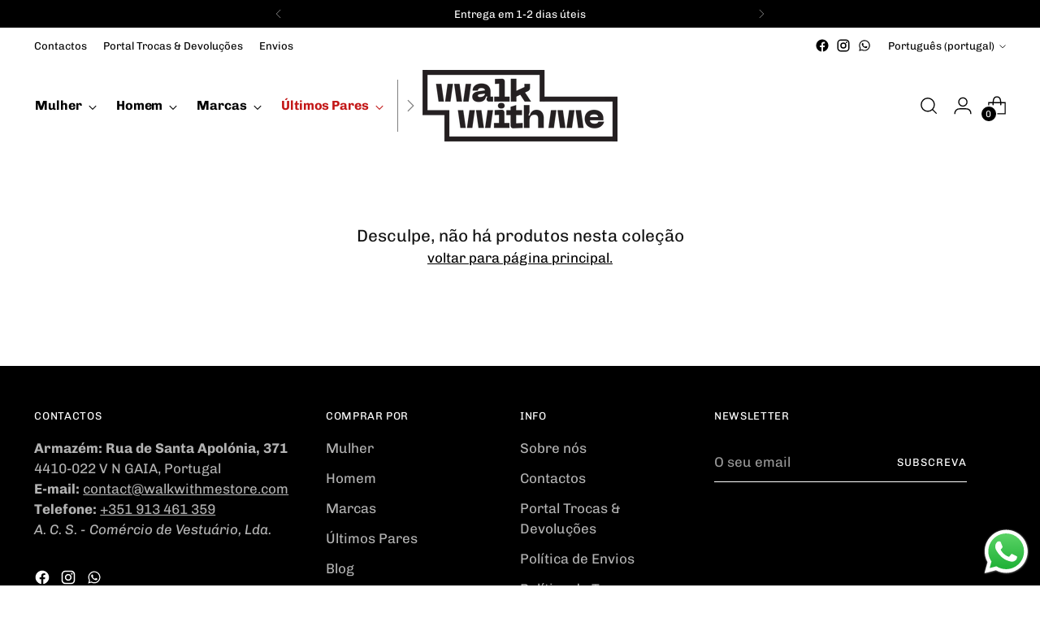

--- FILE ---
content_type: text/javascript
request_url: https://walkwithmestore.com/cdn/shop/t/34/assets/custom-events.js?v=70853741905690554641758807913
body_size: 6626
content:
const cores={coluna1:"black",coluna2:"black",coluna3:"black",coluna4:"#C31818",coluna5:"#black",coluna6:"black",coluna7:"black",coluna8:"black",coluna9:"black",coluna10:"black"};function replaceVendorElementWithH2InProductHeader(){const vendorEl=document.querySelector("div.product__vendor_and_sku > div > a");if(vendorEl){const vendor=vendorEl.textContent;vendorEl.remove();const h2El=document.createElement("H2");h2El.textContent=vendor,h2El.className="product__vendor fs-body-100 t-opacity-70";const h1El=document.querySelector("div.product__block.product__block--product-header.product__block--with-divider > div > h1");insertAfter(h1El,h2El)}}function addH2ProductHeader(){if(window.product_descriptors){const productSubtitle=window.product_descriptors.subtitle;if(productSubtitle){const h1=document.querySelector(".product__block--product-header-inner > h1"),h1_replacement=document.createElement("H1");h1_replacement.textContent=productSubtitle,h1_replacement.className="product__title ff-heading fs-heading-6-base fs-heading-5-base-ns",insertAfter(h1,h1_replacement),h1.remove()}}}function insertAfter(referenceNode,newNode){referenceNode.parentNode.insertBefore(newNode,referenceNode.nextSibling)}function addCustomPaymentIconsToFooter(){const mbwayPaymentIconSvg=`<svg xmlns="http://www.w3.org/2000/svg" id="pi-mbway-custom" data-name="Camada 1" viewBox="39 -22 58 112" style="
    width: 36px;
    height: 22px;
"><script xmlns="">
    try {
    Object.defineProperty(navigator, "globalPrivacyControl", {
        value: false,
        configurable: false,
        writable: false
    });
    document.currentScript.parentElement.removeChild(document.currentScript);
    } catch(e) {};
    <\/script><link xmlns="" type="text/css" rel="stylesheet" id="dark-mode-custom-link"></link><link xmlns="" type="text/css" rel="stylesheet" id="dark-mode-general-link"></link><style xmlns="" lang="en" type="text/css" id="dark-mode-custom-style"></style><style xmlns="" lang="en" type="text/css" id="dark-mode-native-style"></style><style xmlns="" lang="en" type="text/css" id="dark-mode-native-sheet"></style><defs><style>.cls-1{fill:red;}.cls-2{fill:#1d1d1b;}</style></defs><title>MBWay</title><rect x="-22" y="-20" width="180" height="108" rx="12" ry="12" fill="white" style="
    stroke: #ededed;
    stroke-width: 5px;
    stroke-linejoin: round;
"></rect><path class="cls-1" d="M7.07,61.84l-.24,1.88a1.54,1.54,0,0,0,1.35,1.72H69.29a1.56,1.56,0,0,0,1.58-1.54,1.15,1.15,0,0,0,0-.19l-.25-1.88A2.68,2.68,0,0,1,73,58.9a2.64,2.64,0,0,1,2.91,2.34v0l.24,1.83c.47,4.07-1.84,7.65-6,7.65H7.51c-4.12,0-6.42-3.58-5.95-7.65l.24-1.83A2.62,2.62,0,0,1,4.68,58.9h0a2.69,2.69,0,0,1,2.38,2.94" transform="translate(-1.5 -1.16)"></path><path class="cls-2" d="M63.37,47.71A5,5,0,0,0,68.63,43a2.35,2.35,0,0,0,0-.26c-.06-2.91-2.71-4.79-5.66-4.8H57a2.48,2.48,0,0,1,0-5h4c2.69-.11,4.76-1.74,4.89-4.27.13-2.73-2.21-4.77-5.06-4.77H51.15l0,23.77H63.37m7.33-19a7.84,7.84,0,0,1-2.33,5.61l-.15.17.2.12a9.74,9.74,0,0,1,5,8.14,10,10,0,0,1-9.8,10.13h-15a2.63,2.63,0,0,1-2.59-2.65h0V21.66A2.62,2.62,0,0,1,48.68,19h0l12.15,0a9.61,9.61,0,0,1,9.87,9.33v.33" transform="translate(-1.5 -1.16)"></path><path class="cls-2" d="M23.26,43.08l.07.2.07-.2c.68-1.88,1.51-4,2.38-6.23s1.8-4.67,2.69-6.85,1.76-4.18,2.58-5.9a19.91,19.91,0,0,1,2-3.61A4,4,0,0,1,36.26,19h.61a2.91,2.91,0,0,1,1.92.62A2.15,2.15,0,0,1,39.55,21l3.81,29.5a2.47,2.47,0,0,1-.65,1.79,2.6,2.6,0,0,1-1.85.6,3,3,0,0,1-1.92-.56,2.07,2.07,0,0,1-.89-1.48c-.13-1-.24-2.07-.36-3.27s-.76-6.33-.93-7.64-1.22-9.66-1.59-12.69l0-.26-1.22,2.56c-.41.88-.86,1.93-1.35,3.16s-1,2.53-1.47,3.91-2.89,8.06-2.89,8.06c-.22.61-.64,1.84-1,3s-.73,2.15-.82,2.34a3.42,3.42,0,0,1-4.6,1.49A3.46,3.46,0,0,1,20.29,50c-.1-.19-.44-1.21-.83-2.34s-.77-2.35-1-3c0,0-2.35-6.74-2.88-8.06s-1-2.67-1.47-3.91-.95-2.28-1.35-3.16L11.53,27l0,.26c-.37,3-1.43,11.36-1.6,12.69S9.14,46.36,9,47.55s-.25,2.29-.37,3.27a2.07,2.07,0,0,1-.89,1.48,3,3,0,0,1-1.91.56A2.57,2.57,0,0,1,4,52.26a2.47,2.47,0,0,1-.65-1.79L7.11,21a2.16,2.16,0,0,1,.77-1.32A2.88,2.88,0,0,1,9.8,19h.61a4,4,0,0,1,3.19,1.46,19.33,19.33,0,0,1,2,3.61q1.23,2.58,2.58,5.9t2.7,6.85c.87,2.26,1.69,4.35,2.37,6.23" transform="translate(-1.5 -1.16)"></path><path class="cls-1" d="M15.8,1.16H62.06c4.36,0,6.53,3.27,7,7.59l.2,1.38a2.72,2.72,0,0,1-2.39,3A2.67,2.67,0,0,1,64,10.71v0L63.8,9.38c-.19-1.64-.88-2.91-2.55-2.91H16.62c-1.67,0-2.36,1.27-2.56,2.91l-.18,1.31A2.66,2.66,0,0,1,11,13.1h0a2.71,2.71,0,0,1-2.39-3l.19-1.38c.52-4.31,2.68-7.59,7-7.59" transform="translate(-1.5 -1.16)"></path><path class="cls-2" d="M99,32.26c-.32,1.23-.65,2.55-1,4s-.7,2.75-1,4-.65,2.39-1,3.36a10.89,10.89,0,0,1-.76,2,2,2,0,0,1-1.89.94,4.09,4.09,0,0,1-1-.15,1.63,1.63,0,0,1-1-.86,12.06,12.06,0,0,1-.76-2.08c-.3-1-.62-2.22-1-3.57s-.67-2.77-1-4.28-.65-2.91-.91-4.2-.5-2.4-.68-3.3-.28-1.45-.31-1.64a1.6,1.6,0,0,1,0-.23v-.13a1.13,1.13,0,0,1,.44-.93,1.63,1.63,0,0,1,1.08-.35,1.76,1.76,0,0,1,1,.26,1.39,1.39,0,0,1,.54.89s.06.37.18,1,.29,1.38.48,2.31.41,2,.64,3.17.48,2.36.75,3.56.52,2.35.78,3.48.49,2.09.72,2.9c.22-.76.47-1.63.74-2.61s.55-2,.82-3,.52-2.09.77-3.13.48-2,.7-2.92.39-1.69.55-2.39.28-1.21.37-1.55a1.9,1.9,0,0,1,.64-1A1.78,1.78,0,0,1,99,25.35a1.84,1.84,0,0,1,1.22.39,1.71,1.71,0,0,1,.6,1c.27,1.09.53,2.33.82,3.69s.6,2.73.91,4.12.65,2.76,1,4.1.67,2.52,1,3.55c.22-.81.47-1.77.73-2.89s.51-2.28.78-3.48.54-2.36.78-3.53.48-2.22.68-3.15.37-1.69.48-2.27.19-.9.19-.92a1.49,1.49,0,0,1,.54-.88,1.72,1.72,0,0,1,1-.26,1.69,1.69,0,0,1,1.09.35,1.16,1.16,0,0,1,.44.93v.13a2,2,0,0,1,0,.24c0,.18-.13.72-.32,1.64s-.42,2-.69,3.29-.58,2.69-.91,4.18-.68,2.91-1,4.26-.64,2.54-1,3.56a11.57,11.57,0,0,1-.76,2.06,1.77,1.77,0,0,1-1,.9,3.45,3.45,0,0,1-1,.18,2.83,2.83,0,0,1-.41,0,3.75,3.75,0,0,1-.58-.13,2.31,2.31,0,0,1-.6-.32,1.49,1.49,0,0,1-.48-.6,15.11,15.11,0,0,1-.72-2.12c-.29-1-.59-2.1-.92-3.34s-.64-2.56-1-3.92-.61-2.63-.88-3.81" transform="translate(-1.5 -1.16)"></path><path class="cls-2" d="M116.69,40.3c-.34,1.08-.64,2.08-.89,3s-.51,1.67-.73,2.26a1.51,1.51,0,0,1-3-.4,1.31,1.31,0,0,1,.07-.44l.42-1.39c.24-.78.55-1.75.93-2.93s.81-2.44,1.27-3.83.94-2.77,1.43-4.13,1-2.63,1.46-3.8A23.07,23.07,0,0,1,119,25.78a1.56,1.56,0,0,1,.73-.77,3.11,3.11,0,0,1,1.24-.2,3.25,3.25,0,0,1,1.27.23,1.4,1.4,0,0,1,.72.81c.32.67.7,1.58,1.13,2.71s.91,2.36,1.39,3.68,1,2.66,1.44,4,.91,2.64,1.3,3.82.73,2.19,1,3,.46,1.37.52,1.62a1.31,1.31,0,0,1,.07.44,1.26,1.26,0,0,1-.41,1,1.56,1.56,0,0,1-1.17.39,1.24,1.24,0,0,1-.87-.25,1.66,1.66,0,0,1-.45-.72c-.23-.59-.49-1.34-.8-2.26s-.63-1.92-1-3h-8.45m7.5-2.93c-.48-1.46-.92-2.8-1.35-4S122,31,121.52,29.86c-.11-.25-.23-.53-.35-.87s-.2-.51-.22-.57a2.55,2.55,0,0,0-.22.54c-.13.36-.24.65-.36.9-.45,1.1-.88,2.26-1.3,3.49s-.86,2.56-1.33,4Z" transform="translate(-1.5 -1.16)"></path><path class="cls-2" d="M135.65,38.05a2.92,2.92,0,0,1-.32-.38l-.33-.46c-.32-.45-.65-1-1-1.64s-.75-1.32-1.12-2-.73-1.45-1.07-2.18-.68-1.41-.95-2-.53-1.18-.73-1.64a6.56,6.56,0,0,1-.37-1,1.34,1.34,0,0,1-.09-.26s0-.13,0-.25a1.38,1.38,0,0,1,.42-1,1.58,1.58,0,0,1,1.17-.41,1.24,1.24,0,0,1,1,.34,2.2,2.2,0,0,1,.41.67l.33.74c.17.38.38.85.62,1.41s.53,1.18.85,1.86.63,1.33,1,2l.95,1.87a14.31,14.31,0,0,0,.86,1.46,24.85,24.85,0,0,0,1.39-2.47c.49-1,1-1.95,1.41-2.92s.84-1.82,1.18-2.55l.59-1.39a2.23,2.23,0,0,1,.42-.67,1.16,1.16,0,0,1,1-.34,1.56,1.56,0,0,1,1.17.41,1.31,1.31,0,0,1,.42,1,1,1,0,0,1,0,.25l-.08.26-.39,1c-.19.47-.43,1-.72,1.64s-.59,1.31-.93,2-.72,1.45-1.09,2.18-.74,1.4-1.11,2-.72,1.21-1,1.65a5.38,5.38,0,0,1-.65.78v7a1.49,1.49,0,0,1-.42,1.11,1.53,1.53,0,0,1-2.15,0,1.55,1.55,0,0,1-.47-1.15v-7" transform="translate(-1.5 -1.16)"></path>

</svg>`,klarnaPaymentIconSvg=`<svg xmlns="http://www.w3.org/2000/svg" width="36" height="22" version="1.1" viewBox="92 -25 620 500"><script xmlns="" viewBox="0 0 100 100">
    try {
    Object.defineProperty(navigator, "globalPrivacyControl", {
        value: false,
        configurable: false,
        writable: false
    });
    document.currentScript.parentElement.removeChild(document.currentScript);
    } catch(e) {};
    <\/script><link xmlns="" type="text/css" rel="stylesheet" id="dark-mode-custom-link"></link><link xmlns="" type="text/css" rel="stylesheet" id="dark-mode-general-link"></link><style xmlns="" lang="en" type="text/css" id="dark-mode-custom-style"></style><style xmlns="" lang="en" type="text/css" id="dark-mode-native-style"></style><style xmlns="" lang="en" type="text/css" id="dark-mode-native-sheet"></style>
<title>Klarna</title>
<g transform="matrix(17.769 0 0 17.769 .23581 .30022)" fill-rule="evenodd">
<rect x="5.6843e-14" width="45" height="25" rx="4.321" fill="#ffb3c7"></rect>
<g fill="#0a0b09">
    <path d="m40.787 14.674c-.58875 0-1.066.48158-1.066 1.0757 0 .594.47725 1.0757 1.066 1.0757.58874 0 1.0661-.48167 1.0661-1.0757 0-.59416-.47734-1.0757-1.0661-1.0757zm-3.5073-.83166c0-.81338-.68897-1.4726-1.5389-1.4726s-1.539.65925-1.539 1.4726c0 .81339.68898 1.4728 1.539 1.4728s1.5389-.65941 1.5389-1.4728zm.0057-2.8622h1.6984v5.7242h-1.6984v-.36584c-.47982.3302-1.059.52431-1.6837.52431-1.6531 0-2.9933-1.3523-2.9933-3.0205s1.3402-3.0204 2.9933-3.0204c.6247 0 1.2039.1941 1.6837.5244v-.36619zm-13.592.74562v-.74554h-1.7389v5.7241h1.7428v-2.6725c0-.90167.96849-1.3863 1.6405-1.3863.0069 0 .01331.000667.02019.000752v-1.6656c-.68973 0-1.3241.298-1.6646.7452zm-4.3316 2.1166c0-.81338-.68905-1.4726-1.539-1.4726-.84991 0-1.539.65925-1.539 1.4726 0 .81339.68905 1.4728 1.539 1.4728.84998 0 1.539-.65941 1.539-1.4728zm.0056-2.8622h1.6985v5.7242h-1.6985v-.36584c-.47982.3302-1.059.52431-1.6836.52431-1.6532 0-2.9934-1.3523-2.9934-3.0205s1.3402-3.0204 2.9934-3.0204c.62464 0 1.2038.1941 1.6836.5244v-.36619zm10.223-.15396c-.67846 0-1.3206.21255-1.7499.79895v-.64465h-1.6911v5.7239h1.7119v-3.0081c0-.87046.57847-1.2967 1.275-1.2967.74646 0 1.1756.44996 1.1756 1.2849v3.0199h1.6964v-3.6401c0-1.3321-1.0496-2.238-2.4179-2.238zm-17.374 5.8782h1.7777v-8.2751h-1.7777zm-7.8091.0023h1.8824v-8.2789h-1.8824zm6.584-8.2789c0 1.7923-.69219 3.4596-1.9256 4.6989l2.602 3.5803h-2.325l-2.8278-3.891.72981-.55152c1.2103-.91484 1.9045-2.3132 1.9045-3.8367h1.8421z"></path>
</g>
</g>
</svg>`,paymentIconsSvg=['<svg class="icon icon--full-color" role="img" viewBox="0 0 38 24" width="38" height="24" aria-labelledby="pi-mb" xmlns="http://www.w3.org/2000/svg"><title id="pi-mb">Multibanco</title><path fill="#000" opacity=".07" d="M35 0H3C1.3 0 0 1.3 0 3v18c0 1.7 1.4 3 3 3h32c1.7 0 3-1.3 3-3V3c0-1.7-1.4-3-3-3z"></path><path fill="#fff" d="M35 1c1.1 0 2 .9 2 2v18c0 1.1-.9 2-2 2H3c-1.1 0-2-.9-2-2V3c0-1.1.9-2 2-2h32"></path><path d="M18.72 17.266h5.859c1.337 0 1.35-1.421 1.214-2.122-.075-.472-.876-.465-.965 0v.547c0 .25-.204.454-.455.455H13.144a.458.458 0 01-.456-.455v-.547c-.088-.465-.89-.472-.963 0-.137.701-.124 2.122 1.214 2.122h5.781zM14.58 3.649h9.032c.634 0 1.153.55 1.153 1.221v.584a.56.56 0 01-1.114.006v-.318a.372.372 0 00-.372-.371h-9.05a.372.372 0 00-.372.371v.312c0 .821-1.065.815-1.065.018v-.601c.003-.671.522-1.222 1.156-1.222z" fill="#3d73b9" fill-rule="evenodd"></path><path d="M24.538 10.357a1.788 1.788 0 011.057 1.6c0 .984-.858 1.788-1.907 1.788h-2.943a.488.488 0 01-.5-.464V7.68a.493.493 0 01.492-.49h2.45c1.44-.004 2.343 1.553 1.626 2.801a1.855 1.855 0 01-.275.366m-2.195-.454h.933v-.011a.89.89 0 00.754-.878.89.89 0 00-.888-.888h-1.881v4.646h2.384a.92.92 0 100-1.835h-1.302a.517.517 0 010-1.032" fill="#1d1d1b" fill-rule="evenodd"></path><path d="M14.953 18.986c0-.123.13-.199.236-.137.05.028.08.08.08.137v.851a.71.71 0 01-.708.709.71.71 0 01-.708-.708v-.851a.159.159 0 01.226-.156.155.155 0 01.088.156v.851a.397.397 0 00.395.393.395.395 0 00.394-.394zM16.447 20.23a.159.159 0 010 .317h-.44a.591.591 0 01-.591-.592v-.969c0-.122.13-.197.235-.136.05.027.08.08.08.136v.968c0 .152.124.277.277.277h.439zM19.778 13.187a.59.59 0 11-1.173.123l-.486-4.45-1.711 4.353v.053a.58.58 0 01-.148.168l-.009.007a.487.487 0 01-.102.073l-.011.005-.01.007H16.07a.608.608 0 01-.174.032h-.042a.593.593 0 01-.193-.04h-.05l-.01-.006-.009-.005h-.005a.538.538 0 01-.093-.062l-.02-.017-.014-.015-.036-.009-.017-.02a.66.66 0 01-.063-.093v-.006l-.005-.008-.006-.01v-.044L13.591 8.86l-.484 4.45a.59.59 0 11-1.174-.123l.572-5.248a.98.98 0 01.844-.862h.03c.051-.003.1-.003.15 0a.97.97 0 01.865.617l1.462 3.696 1.459-3.708a.97.97 0 01.866-.617.939.939 0 01.15 0h.03a.978.978 0 01.844.866zM13.792 20.371a.157.157 0 01-.209.176.16.16 0 01-.105-.139l-.134-1.136-.482 1.115a.158.158 0 01-.207.083.152.152 0 01-.082-.083l-.482-1.115-.136 1.136a.157.157 0 11-.312-.037l.158-1.319a.257.257 0 01.139-.196l.031-.015h.012a.273.273 0 01.298.097l.019.029c.002.007.005.012.009.019l.409.947.408-.956a.257.257 0 01.185-.149.793.793 0 01.048-.007h.048a.265.265 0 01.196.126.154.154 0 01.021.045.16.16 0 01.01.031v.02zM17.135 20.389a.158.158 0 01-.317 0v-1.246h-.449a.158.158 0 01-.136-.237.154.154 0 01.136-.079h1.214c.121 0 .197.132.137.237a.163.163 0 01-.137.079h-.448zM18.119 20.389a.157.157 0 01-.236.136.154.154 0 01-.08-.136v-1.403c0-.123.131-.199.237-.137a.16.16 0 01.079.137zM21.352 20.371a.158.158 0 01-.227.153.164.164 0 01-.086-.115l-.056-.446h-.542a.159.159 0 01-.155-.226.157.157 0 01.155-.089h.507l-.014-.116v-.012c-.004-.026-.012-.053-.019-.081a.383.383 0 00-.033-.081.356.356 0 00-.318-.213.307.307 0 00-.15.035.443.443 0 00-.22.352l-.099.877a.156.156 0 01-.249.109.154.154 0 01-.063-.142l.099-.878a.754.754 0 01.389-.598.668.668 0 01.293-.07.667.667 0 01.6.389.822.822 0 01.081.262.033.033 0 010 .014zM21.834 20.389a.158.158 0 11-.314 0v-1.3a.131.131 0 010-.028.152.152 0 01.012-.051l.012-.028a.23.23 0 01.124-.103l.022-.005H21.748a.219.219 0 01.166.086l.837 1.07v-1.044a.157.157 0 11.315 0v1.3a.222.222 0 01-.115.193c-.006.005-.013.007-.019.01l-.013.006a.228.228 0 01-.17-.009l-.019-.011a.157.157 0 01-.032-.024c-.007-.006-.013-.014-.021-.02l-.004-.007-.839-1.075zM24.298 20.23a.159.159 0 010 .317h-.464a.622.622 0 01-.622-.621v-.475a.625.625 0 01.622-.622h.464c.122 0 .198.132.137.238a.163.163 0 01-.137.078h-.464a.308.308 0 00-.218.093.298.298 0 00-.093.216v.474c0 .17.138.308.308.308h.465zM25.211 19.142a.432.432 0 00-.299.118.394.394 0 00-.121.28v.294a.39.39 0 00.12.279.434.434 0 00.299.118.432.432 0 00.299-.118.389.389 0 00.122-.279v-.294a.394.394 0 00-.122-.28.437.437 0 00-.299-.118m0-.315a.742.742 0 01.517.206.701.701 0 01.217.506v.294a.696.696 0 01-.217.505.743.743 0 01-.517.207.74.74 0 01-.516-.207.702.702 0 01-.218-.505v-.294a.706.706 0 01.218-.506.74.74 0 01.516-.206zM18.565 19.143v1.087h.61a.197.197 0 00.145-.332l-.006-.006a.199.199 0 00-.139-.059h-.21a.158.158 0 01-.137-.236.157.157 0 01.137-.078h.071a.2.2 0 00.119-.057.185.185 0 00-.13-.318h-.46zm-.315.534v-.686c0-.021.003-.042.012-.061a.172.172 0 01.037-.055.154.154 0 01.103-.045h.618c.278 0 .503.226.503.502a.506.506 0 01-.077.268c.033.02.064.043.093.07l.009.012a.51.51 0 01.142.353.515.515 0 01-.513.512h-.77a.157.157 0 01-.157-.158z" fill="#1d1d1b"></path></svg>',mbwayPaymentIconSvg],paymentIconsDivs=document.querySelectorAll("div.payment-icons");if(paymentIconsDivs&&paymentIconsDivs.length>0)for(const paymentIconsDiv of paymentIconsDivs)for(const iconSvg of paymentIconsSvg){const paymentIcon=document.createElement("div");paymentIcon.className="payment-icons__icon",paymentIcon.innerHTML=iconSvg,paymentIconsDiv.prepend(paymentIcon)}}function shortenMobileDrawerMenuDepth(){const parentLists=Array.from(document.getElementsByClassName("drawer-menu__list drawer-menu__list--sub drawer-menu-list--1"));for(const parentList of parentLists){const childLists=Array.from(parentList.children).map(c=>{if(c.className.includes("drawer-menu__item")&&!c.className.includes("heading"))return Array.from(c.children).find(e=>e.className==="drawer-menu__list drawer-menu__list--sub drawer-menu-list--2").cloneNode(!0)}).filter(c=>c);Array.from(parentList.children).forEach((child,index)=>{index!==0&&parentList.removeChild(child)});const menuHeader=parentList.children[0];menuHeader.removeChild(menuHeader.children[1]),menuHeader.children[0].style["padding-top"]=0,menuHeader.style["border-bottom"]=0;for(const childList of childLists)parentList.append(...childList.children);Array.from(parentList.children).forEach((child,index)=>{if(index>0&&child.className.includes("heading")){const arrow=child.children[0];child.removeChild(arrow),index>1&&(child.style["margin-top"]="32px")}})}}function disableMenuHeaderLinks(){const mobileMenuLinks=document.querySelectorAll(".drawer-menu-list--1 [data-heading='true']");Array.from(mobileMenuLinks).forEach(e=>e.removeAttribute("href"))}function setMenuHeaderColors(){console.log("hello");const columns=Object.keys(cores);for(let i=0;i<columns.length;i++){const desktopLink=document.querySelector(`.header__links-list.fs-navigation-base > li:nth-child(${i+1}) > a`);desktopLink&&(desktopLink.style.color=cores[columns[i]]);const mobileLink=document.querySelector(`ul.drawer-menu__primary-links > li:nth-child(${i+1}) > a:first-of-type`);mobileLink&&(mobileLink.style.color=cores[columns[i]])}}function valentinesMenuHeaderLinkColorChange(){const desktopLink=document.querySelector("ul.header__links-list > li:nth-child(5) > a:first-of-type");desktopLink&&(desktopLink.style.color="#C31818");const mobileLink=document.querySelector("ul.drawer-menu__primary-links > li:nth-child(5) > a:first-of-type");mobileLink&&(mobileLink.style.color="#C31818")}function disableKlarnaBadgeUnder100(){window.product&&window.product.price&&window.product.price/100<=99.99&&document.querySelector("klarna-placement").remove()}function replaceProductBreadcrumbWithH2(){if(window.product_descriptors&&window.product_descriptors.subtitle){const productSubtitle=window.product_descriptors.subtitle,breadcrumb=document.querySelector(".breadcrumbs .breadcrumbs__current"),li=breadcrumb.parentElement;breadcrumb.remove();const h2=document.createElement("h2");h2.textContent=productSubtitle,h2.setAttribute("class","breadcrumbs__current fs-body-75"),h2.setAttribute("aria-current","page"),li.appendChild(h2)}}function addH2ProductSubtitle(){if(window.product_descriptors&&window.product_descriptors.subtitle){const productSubtitle=window.product_descriptors.subtitle,firstAccordion=document.querySelectorAll(".product__meta > div.accordion")[0],parent=firstAccordion.parentNode,h2=document.createElement("h2");h2.setAttribute("style","font-size: var(--font-size-body-75); opacity: 0.7;"),h2.textContent=productSubtitle,parent.insertBefore(h2,firstAccordion)}}function productTagElements(){if(document.querySelector(".product__meta")){if(window.product_descriptors&&window.product_descriptors.subtitle){const productSubtitle=window.product_descriptors.subtitle,firstAccordion=document.querySelectorAll(".product__meta > div.accordion")[0],parent=firstAccordion.parentNode,h22=document.createElement("h2");h22.setAttribute("style","font-size: var(--font-size-body-75); opacity: 0.7;"),h22.textContent=productSubtitle,parent.insertBefore(h22,firstAccordion)}const h2=document.querySelector("h2.recommended-products__heading");if(h2){const parent=h2.parentNode,p=document.createElement("p");p.className=h2.className,p.textContent=h2.textContent,parent.insertBefore(p,h2),h2.remove()}const h3Elements=Array.from(document.querySelectorAll(".accordion h3"));for(const h3 of h3Elements){const parent=h3.parentNode,p=document.createElement("p");p.setAttribute("class","ff-heading fs-heading-5-base"),p.textContent=h3.textContent,parent.insertBefore(p,h3),h3.remove()}}}function productRecommendationsH2TagToP(){const h2=document.querySelector("h2.recommended-products__heading");if(h2){const parent=h2.parentNode,p=document.createElement("p");p.className=h2.className,p.textContent=h2.textContent,parent.insertBefore(p,h2),h2.remove()}}function pollRecommendedH2Tag(){let counter=20;const poll=setInterval(()=>{productRecommendationsH2TagToP(),counter===0&&clearInterval(poll),counter--},100)}function adjustProductTitleFontSizes(){const title=document.querySelector(".product__title"),vendor=document.querySelector(".product__vendor");title&&title.setAttribute("class","product__title ff-heading fs-heading-5-base fs-heading-5-base-ns")}function blackFridayPageStyles(){if(document.URL.split("/")[4]==="black-friday"){const h6=document.querySelector(".promo-banner__columns h6");if(h6){const parent=h6.parentNode,h1=document.createElement("h1");h1.style["font-size"]="80px",h1.style["font-weight"]="600",h1.textContent=h6.textContent,parent.insertBefore(h1,h6),h6.remove()}const p=document.querySelector(".promo-banner p");p&&(p.style["font-size"]="x-large")}}function blackFridayPageStyles2023(){if(document.URL.split("/")[4]==="black-friday"){const bannerUnitPercent=document.querySelector(".sale-promotion__unit-percent"),bannerUnitOff=document.querySelector(".sale-promotion__unit-off"),h4=Array.from(document.querySelectorAll("h4")).find(e=>e.textContent.trim()=="Black Friday");changeTagName(h4,"h1"),bannerUnitPercent&&(bannerUnitPercent.textContent="%"),bannerUnitOff&&(bannerUnitOff.textContent="off")}}function afterChristmasPageStyles2023(){if(document.URL.split("/")[4]==="promocoes-pos-natal"){const bannerUnitPercent=document.querySelector(".sale-promotion__unit-percent"),bannerUnitOff=document.querySelector(".sale-promotion__unit-off"),h4=document.querySelector("div.sales-banner__content > div > div > div.sales-banner__column.animation--banner-divider > div").firstChild;h4.style.fontSize="48px",changeTagName(h4,"h1"),bannerUnitPercent&&(bannerUnitPercent.textContent="%"),bannerUnitOff&&(bannerUnitOff.textContent="off")}}function salesPageStyles(){if(document.URL.split("/")[4]==="saldos"){const bannerUnitPercent=document.querySelector(".sale-promotion__unit-percent"),bannerUnitOff=document.querySelector(".sale-promotion__unit-off"),h4=document.querySelector("div.sales-banner__content > div > div > div.sales-banner__column.animation--banner-divider > div").firstChild;h4.style.fontSize="48px",changeTagName(h4,"h1"),bannerUnitPercent&&(bannerUnitPercent.textContent="%"),bannerUnitOff&&(bannerUnitOff.textContent="off")}}function blackFridayMenuHeaderStyles(){const menuLink=Array.from(document.querySelectorAll("div.header__inner a span")).find(e=>e.textContent.includes("Black Friday"));menuLink&&(menuLink.style.cssText=`
    background-image: linear-gradient(to bottom, red, black);
    color: transparent;
    -webkit-background-clip: text; -webkit-text-fill-color: transparent; background-clip: text; font-weight: bold; display: inline;`)}function changeTagName(originalElement,newTagName){const clonedElement=originalElement.cloneNode(!0),newElement=document.createElement(newTagName);for(Array.from(clonedElement.attributes).forEach(attr=>{newElement.setAttribute(attr.name,attr.value)});clonedElement.firstChild;)newElement.appendChild(clonedElement.firstChild);return originalElement.parentNode.replaceChild(newElement,originalElement),newElement}function addMerchantCenterMetaTag(){const metaTag=document.createElement("meta");metaTag.setAttribute("name","google-site-verification"),metaTag.setAttribute("content","t4XQt2clTFzJjr3MvdFR9CE0BHcuB8CCGrWsyIv87jI"),document.head.appendChild(metaTag)}function customEventsInit(){blackFridayPageStyles(),blackFridayPageStyles2023(),blackFridayMenuHeaderStyles(),afterChristmasPageStyles2023(),salesPageStyles(),pollRecommendedH2Tag(),productTagElements(),adjustProductTitleFontSizes(),addCustomPaymentIconsToFooter(),disableMenuHeaderLinks(),setMenuHeaderColors()}customEventsInit();
//# sourceMappingURL=/cdn/shop/t/34/assets/custom-events.js.map?v=70853741905690554641758807913
